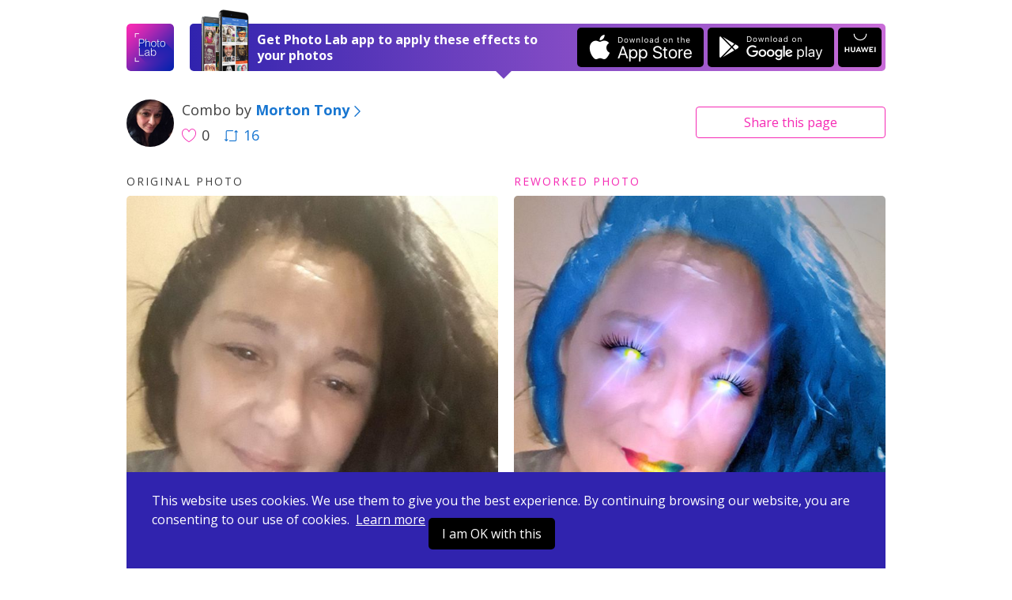

--- FILE ---
content_type: text/html; charset=UTF-8
request_url: https://photolab.me/d/17901986
body_size: 4272
content:
<!doctype html>
<html lang="en">
<head>

    <title>Photo effects combo by Morton Tony on Photo Lab</title>

    <meta charset="UTF-8">
    <meta name="viewport" content="width=device-width, initial-scale=1">
    <meta http-equiv="X-UA-Compatible" content="IE=edge">
    <meta name="csrf-param" content="_csrf">
    <meta name="csrf-token" content="EG2jm3vbxeR-ZF-W3B1Q1unrDcmAGzUol1vm85eoiew_oKfHPIPX0pmDmvdtyCeIdPJXyNYne7IHNc1Xnf6OTw==">
    <meta name="title" content="Photo effects combo by Morton Tony on Photo Lab">
<meta name="description" content="Like this photo edit? Apply it to your photo now! Or choose among thousands of other effects and their combinations.">
<meta name="og:type" content="website">
<meta name="og:url" content="https://photolab.me/d/17901986">
<meta name="og:title" content="Try this effects combo by Morton Tony on Photo Lab">
<meta name="og:description" content="Like this photo edit? Apply it to your photo now! Or choose among thousands of other effects and their combinations.">
<meta name="og:image" content="https://storage.ws.pho.to/s2/39f32bbd5b2a4442c52d29c3761e5866b0057c56_m.jpg">
<meta name="og:video" content="">
<meta name="og:image:type" content="image/jpeg">
<meta name="og:image:width" content="640">
<meta name="og:image:height" content="853">
<meta name="twitter:card" content="summary_large_image">
<meta name="twitter:title" content="Try this effects combo by Morton Tony on Photo Lab">
<meta name="twitter:description" content="Like this photo edit? Apply it to your photo now! Or choose among thousands of other effects and their combinations.">
<meta name="twitter:image" content="https://storage.ws.pho.to/s2/39f32bbd5b2a4442c52d29c3761e5866b0057c56_m.jpg">
<meta name="twitter:player" content="">
<meta name="twitter:player:stream" content="">
<meta name="twitter:player:stream:content_type" content="">
<link href="/css/style.css?v=20240507220231116" rel="stylesheet">
<link href="/css/tooncoin.css?v=20240507220231116" rel="stylesheet">
    <link rel="apple-touch-icon" sizes="60x60" href="/images/favicons/apple-touch-icon-60x60.png">
<link rel="apple-touch-icon" sizes="76x76" href="/images/favicons/apple-touch-icon-76x76.png">
<link rel="apple-touch-icon" sizes="120x120" href="/images/favicons/apple-touch-icon-120x120.png">
<link rel="apple-touch-icon" sizes="152x152" href="/images/favicons/apple-touch-icon-152x152.png">
<link rel="apple-touch-icon" sizes="180x180" href="/images/favicons/apple-touch-icon-180x180.png">
<link rel="icon" type="image/png" sizes="32x32" href="/images/favicons/favicon-32x32.png">
<link rel="icon" type="image/png" sizes="16x16" href="/images/favicons/favicon-16x16.png">
<link rel="manifest" href="/manifest.json">
<link rel="mask-icon" href="/images/favicons/safari-pinned-tab.svg" color="#9726b2">
<meta name="msapplication-TileColor" content="#603cba">
<meta name="msapplication-TileImage" content="/images/favicons/mstile-144x144.png">
<meta name="theme-color" content="#6c40be">

    <link href="//fonts.googleapis.com/css?family=Open+Sans:400,400i,700" rel="stylesheet">
    <link href="https://fonts.googleapis.com/css2?family=Poppins:wght@400;600;700&display=swap" rel="stylesheet">

    <script>
    (function(i,s,o,g,r,a,m){i['GoogleAnalyticsObject']=r;i[r]=i[r]||function(){
            (i[r].q=i[r].q||[]).push(arguments)},i[r].l=1*new Date();a=s.createElement(o),
        m=s.getElementsByTagName(o)[0];a.async=1;a.src=g;m.parentNode.insertBefore(a,m)
    })(window,document,'script','https://www.google-analytics.com/analytics.js','ga');
    ga('create', 'UA-104670871-1', 'auto');
    ga('send', 'pageview');
</script>    <style>
        .footer-links {
            margin-top: 10px;
            margin-bottom: 10px;
        }
        .footer-link {
            display: inline-block;
        }
        .footer-link-r {
            padding-right: 20px;
        }
    </style>
</head>
<body data-controller="combos" data-action="view">
<div id="fb-root"></div>



<div class="app-container ">
    <header class="app-header">
    

    <div class="app-wrapper header-holder">
        <a href="/" class="header-logo"></a>
        <div class="header-banner header-banner-top">
            <span class="banner-image only-desktop"></span>
            <div class="banner-text">
                <span class="text-short">Open in Photo Lab</span>
                <span class="text-long">Get Photo Lab app to apply these effects to your photos</span>
                <span class="banner-image only-mobile"></span>
            </div>
            <a href="https://itunes.apple.com/app/apple-store/id441457218?pt=375866&ct=photolabme&mt=8"
               target="_blank"
               class="banner-button banner-button--ios app-downloadBtn js-app-downloadBtn"
               data-place="header" data-market="itunes" data-hit="6424"><span class="downloadBtn-icon downloadBtn-icon--appStore"></span></a>
            <a href="https://play.google.com/store/apps/details?id=vsin.t16_funny_photo&referrer=photolabme"
               target="_blank"
               class="banner-button banner-button--android app-downloadBtn js-app-downloadBtn"
               data-place="header" data-market="playmarket" data-hit="6425"><span class="downloadBtn-icon downloadBtn-icon--googlePlay"></span></a>
            <a href="https://appgallery.huawei.com/#/app/C104078097"
               target="_blank"
               class="banner-button banner-button--huawei  app-downloadBtn-h js-app-downloadBtn"
               data-place="header" data-market="huawei" data-hit=""><span class="downloadBtn-icon downloadBtn-icon--huawei"></span></a>

        </div>

        <a href="https://play.google.com/store/apps/details?id=vsin.t16_funny_photo&referrer=photolabme" class="header-banner only-mobile" data-place="header" data-market="playmarket" data-hit="6425">
            <span class="banner-image only-desktop"></span>
            <div class="banner-text">
                <span class="text-short">Open in Photo Lab</span>
                <span class="text-long">Get Photo Lab app to apply these effects to your photos</span>
                <span class="banner-image only-mobile"></span>
            </div>
                        <span class="banner-button banner-button--android app-downloadBtn js-app-downloadBtn"><span class="downloadBtn-icon downloadBtn-icon--googlePlay"></span></span>
                    </a>
    </div>
</header>

    
<div class="app-main">
    <div class="app-wrapper">
        <div class="app-combosInfoBar">
            <div class="combosInfoBar-main">
                <a href="/u/10033768" class="combosInfoBar-avatar" style="background-image: url(https://storage.ws.pho.to/photolab_user_pics/f_373242410043341.jpeg);"></a>
                <div class="combosInfoBar-author">Combo by <a href="/u/10033768"><b>Morton Tony</b><span class="icon-arrow-right"></span></a></div>
                <span class="combosInfoBar-stat">
                    <span class="combosInfoBar-likes"><span class="icon-heart-big"></span>0</span>
                                        <a href="/c/17901986" class="combosInfoBar-reposts"><span class="icon-repost"></span>16</a>
                                    </span>
            </div>

            <div class="combosInfoBar-share">
    <button class="btn btn--default btn--outline btn--long js-dropdown-handle">Share <span class="only-desktop">this page</span></button>
    <div class="app-dropdown js-dropdown">
        <div class="dropdown-holder">
            <a href="javascript:void(0)" class="dropdown-close icon-close js-dropdown-close"></a>
            <div class="dropdown-head">Share link</div>
            <div class="dropdown-form">
                <div class="app-formInline">
                    <div class="formInline-holder">
                        <div class="formInline-field">
                            <input type="text" class="formInline-input" id="js-current-link" value="https://photolab.me/d/17901986">
                        </div>
                        <button data-clipboard-target="#js-current-link" class="btn btn--default btn--outline formInline-btn js-copy-link">Copy</button>
                    </div>
                </div>
            </div>
            <div class="dropdown-socialButtons">
                <div class="addthis_inline_share_toolbox"></div>
            </div>
        </div>
    </div>
</div>
        </div>

        
<div class="tags-container">
  </div>

        <div class="app-combo">
            <div class="app-loader"><span class="loader-icon"></span></div>
            <div class="combo-photos">
                <div class="combo-photo" style="display: none">
                    <h4 class="photo-label">Original photo</h4>
                    <div class="photo-holder">
                        <img src="https://storage.ws.pho.to/s2/44f17cb51763a441aea4a845f6c56dad31acc9e8_m.jpeg" alt="" class="combo-img js-combo-original">
                    </div>
                </div>
                <div class="combo-photo" style="display: none">
                    <h4 class="photo-label photo-label--improved">Reworked photo</h4>
                    <div class="photo-holder">
                                                <img src="https://storage.ws.pho.to/s2/39f32bbd5b2a4442c52d29c3761e5866b0057c56_m.jpg" alt="" class="combo-img js-combo-reworked">
                                            </div>
                </div>
            </div>

            

                                                                    
                            <div class="combo-faceTip"><span class="icon-face"></span> Use a portrait photo for this combo</div>
            
                            <div class="combo-buttons">
                    <span class="buttons-arrowed">
                                                    <a href="javascript:void(0);" id="js-pickfiles" class="btn btn--default btn--long js-try-photo js-apply-to-your-photo">Apply to your photo</a>
                        
                        
                    </span>

                                            <div class="about-combo js-about-combo">
                            <div>
                                <span class="about-toggle js-about-toggle">about this combo</span>
                            </div>
                            <ul style="display: none;" class="used-c-list js-used-c-list">
                                <li class="userpic-source">
                                    <a href="#">
                                        <img src="https://storage.ws.pho.to/s2/44f17cb51763a441aea4a845f6c56dad31acc9e8_m.jpeg" alt="">
                                    </a>
                                </li>

                                                                    <li>
                                        <a href="/t/3215">
                                            <img src="https://plassets.ws.pho.to/e/3215/result_square.jpg" alt="Deyemond" title="Deyemond">
                                        </a>
                                    </li>
                                                                    <li>
                                        <a href="/t/2557">
                                            <img src="https://plassets.ws.pho.to/e/2557/result_square_v1563211634.jpg" alt="Doll Yourself Up" title="Doll Yourself Up">
                                        </a>
                                    </li>
                                                                    <li>
                                        <a href="/t/2493">
                                            <img src="https://plassets.ws.pho.to/e/2493/result_square.jpg" alt="Dye My Hair Blue" title="Dye My Hair Blue">
                                        </a>
                                    </li>
                                                                    <li>
                                        <a href="/t/2509">
                                            <img src="https://plassets.ws.pho.to/e/2509/result_square_v1563211545.jpg" alt="Lime Eyes" title="Lime Eyes">
                                        </a>
                                    </li>
                                                                    <li>
                                        <a href="/t/3132">
                                            <img src="https://plassets.ws.pho.to/e/3132/result_square.jpg" alt="Color Scale Lipstick" title="Color Scale Lipstick">
                                        </a>
                                    </li>
                                                                    <li>
                                        <a href="/t/1068">
                                            <img src="https://plassets.ws.pho.to/e/1068/result_square.jpg" alt="Romantic Lighting" title="Romantic Lighting">
                                        </a>
                                    </li>
                                                            </ul>
                        </div>


                    
                </div>
            

            
            <div class="combo-otherCombos">
                <a href="/u/10033768" class="otherCombos-checkLink"><span class="icon-combos"></span> Other combos from Morton Tony</a>
            </div>


        </div>


        <div class="app-trendyCombos">
    <div class="trendyCombos-head">Check out trendy combos</div>
    <div class="trendyCombos-grid app-combos">
        <div class="combos-list"></div>
        <div class="app-loader"><span class="loader-icon"></span></div>
        <div class="combos-footer">
            <button class="btn btn--default btn--long js-load-more-combos" style="display: none;">Load more</button>
        </div>
    </div>
</div>


    </div>
</div>

<div class="app-wrapper">
    <div class="app-bannerPhotoLab">
        <span class="bannerPhotoLab-image"></span>
        <div class="bannerPhotoLab-main">
            <h3 class="bannerPhotoLab-title">Use these combos with your photos or create your own</h3>
            <p>Choose between more than 800 awesome effects for your photos in Photo Lab. Create your own effect combos and share them with the world.</p>
            <a href="https://itunes.apple.com/app/apple-store/id441457218?pt=375866&ct=photolabme&mt=8"
               target="_blank"
               class="bannerPhotoLab-button bannerPhotoLab-button--ios app-downloadBtn js-app-downloadBtn"
               data-place="footer" data-market="itunes" data-hit="6424"><span class="downloadBtn-icon downloadBtn-icon--appStore"></span></a>
            <a href="https://play.google.com/store/apps/details?id=vsin.t16_funny_photo&referrer=photolabme"
               target="_blank"
               class="bannerPhotoLab-button bannerPhotoLab-button--android app-downloadBtn js-app-downloadBtn"
               data-place="footer" data-market="playmarket" data-hit="6425"><span class="downloadBtn-icon downloadBtn-icon--googlePlay"></span></a>
            <a href="https://appgallery.huawei.com/#/app/C104078097"
               target="_blank"
               class="bannerPhotoLab-button bannerPhotoLab-button--huawei app-downloadBtn-h js-app-downloadBtn margin-top"
               data-place="footer" data-market="huawei" data-hit=""><span class="downloadBtn-icon downloadBtn-icon--huawei"></span></a>
        </div>
    </div>
</div>
    <footer class="app-footer">
    <div class="app-wrapper footer-inner">
        <div class="footer-links">
            <div class="footer-link footer-link-r">
                <a href="https://pho.to/privacy" target="_blank">Privacy policy</a>
            </div>
            <div class="footer-link footer-link-r">
                <a href="https://pho.to/terms" target="_blank">Terms of service</a>
            </div>
            <div class="footer-link">
                <a href="/contact-us">Contact us</a>
            </div>
        </div>
        <div>
            Copyright © 2025 <a href="http://pho.to">Pho.to</a>  •  All rights reserved.
        </div>
    </div>
</footer>

<div class="message-error">
    <span class="error-holder"></span>
</div>

<div class="modal-popup" style="display: none;">
    <div class="popup-overlay"></div>
</div>



<div class="app-wrapper-cookies" >
    <div class="app-bannerCookies">
        <div class="bannerPhotoLab-main">
            This website uses cookies.
            We use them to give you the best experience.
            By continuing browsing our website, you are consenting to our use of cookies.&nbsp;
            <a href="https://pho.to/privacy" class="privacy-link">Learn more</a>

            <a href="javascript:void(null)" class="bannerPhotoLab-button bannerPhotoLab-button--ios app-downloadBtn js-app-cookieBtn">I am OK with this</a>


        </div>
    </div>
</div>


    <script>var App = {"docId":"17901986","userName":"Morton Tony","userLink":"/u/10033768","effectConfig":{"asp":[["0.75","1","1.33"]],"face_detection":1,"id":3215,"is_new":false,"iws":["celebs"],"legacy_id":"3215","mphotos":1,"original":{"size":{"height":853,"width":640},"url":"http://plassets.ws.pho.to/e/3215/content.jpeg"},"result":{"size":{"height":853,"width":640},"url":"http://plassets.ws.pho.to/e/3215/result.jpg"},"result_type":0,"thumbnail":{"size":{"height":320,"width":320},"url":"http://plassets.ws.pho.to/e/3215/result_square.jpg"},"title":{"en":"Deyemond"},"type":"free","version":4},"stepCnt":6,"resultTitle":"&nbsp;","debug":false,"isGuest":true,"revision":"202405072","hihit_host":"http://photolab.me/log.php","lang":"en","cookie_domain":".photolab.me"};</script></div>

    <script src="/js/app.prod.js?v=202405072"></script>

<script src="//s7.addthis.com/js/300/addthis_widget.js#pubid=ra-513082ca32a826c6"></script>

</body>
</html>


--- FILE ---
content_type: text/plain
request_url: https://www.google-analytics.com/j/collect?v=1&_v=j102&a=1325143470&t=pageview&_s=1&dl=https%3A%2F%2Fphotolab.me%2Fd%2F17901986&ul=en-us%40posix&dt=Photo%20effects%20combo%20by%20Morton%20Tony%20on%20Photo%20Lab&sr=1280x720&vp=1280x720&_u=IEBAAEABAAAAACAAI~&jid=713899787&gjid=1551001967&cid=1888494969.1762750106&tid=UA-104670871-1&_gid=1777127041.1762750106&_r=1&_slc=1&z=1061686268
body_size: -449
content:
2,cG-FXTFPXFE13